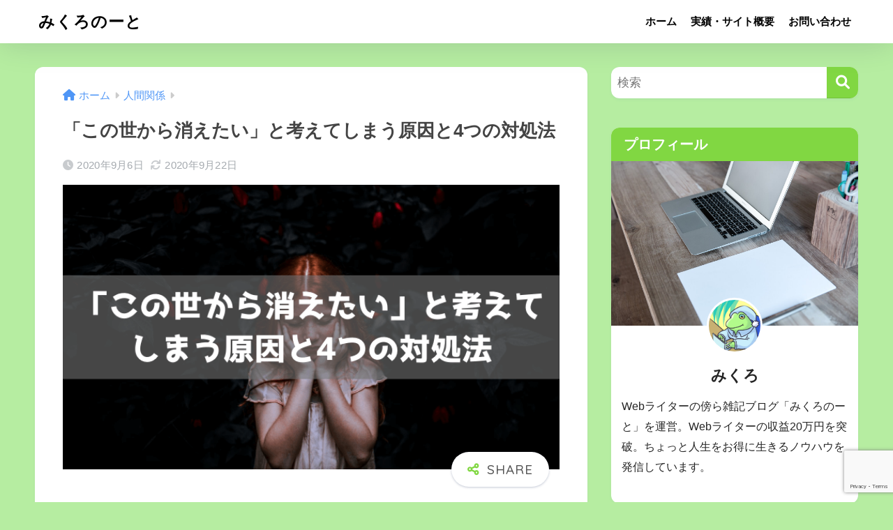

--- FILE ---
content_type: text/html; charset=utf-8
request_url: https://www.google.com/recaptcha/api2/anchor?ar=1&k=6LfOCpsUAAAAACYfH2cv7pN72TCVIfQe9HqUN__E&co=aHR0cHM6Ly96YXRzdWxpZmUuY29tOjQ0Mw..&hl=en&v=PoyoqOPhxBO7pBk68S4YbpHZ&size=invisible&anchor-ms=20000&execute-ms=30000&cb=mgxohy46daqx
body_size: 48615
content:
<!DOCTYPE HTML><html dir="ltr" lang="en"><head><meta http-equiv="Content-Type" content="text/html; charset=UTF-8">
<meta http-equiv="X-UA-Compatible" content="IE=edge">
<title>reCAPTCHA</title>
<style type="text/css">
/* cyrillic-ext */
@font-face {
  font-family: 'Roboto';
  font-style: normal;
  font-weight: 400;
  font-stretch: 100%;
  src: url(//fonts.gstatic.com/s/roboto/v48/KFO7CnqEu92Fr1ME7kSn66aGLdTylUAMa3GUBHMdazTgWw.woff2) format('woff2');
  unicode-range: U+0460-052F, U+1C80-1C8A, U+20B4, U+2DE0-2DFF, U+A640-A69F, U+FE2E-FE2F;
}
/* cyrillic */
@font-face {
  font-family: 'Roboto';
  font-style: normal;
  font-weight: 400;
  font-stretch: 100%;
  src: url(//fonts.gstatic.com/s/roboto/v48/KFO7CnqEu92Fr1ME7kSn66aGLdTylUAMa3iUBHMdazTgWw.woff2) format('woff2');
  unicode-range: U+0301, U+0400-045F, U+0490-0491, U+04B0-04B1, U+2116;
}
/* greek-ext */
@font-face {
  font-family: 'Roboto';
  font-style: normal;
  font-weight: 400;
  font-stretch: 100%;
  src: url(//fonts.gstatic.com/s/roboto/v48/KFO7CnqEu92Fr1ME7kSn66aGLdTylUAMa3CUBHMdazTgWw.woff2) format('woff2');
  unicode-range: U+1F00-1FFF;
}
/* greek */
@font-face {
  font-family: 'Roboto';
  font-style: normal;
  font-weight: 400;
  font-stretch: 100%;
  src: url(//fonts.gstatic.com/s/roboto/v48/KFO7CnqEu92Fr1ME7kSn66aGLdTylUAMa3-UBHMdazTgWw.woff2) format('woff2');
  unicode-range: U+0370-0377, U+037A-037F, U+0384-038A, U+038C, U+038E-03A1, U+03A3-03FF;
}
/* math */
@font-face {
  font-family: 'Roboto';
  font-style: normal;
  font-weight: 400;
  font-stretch: 100%;
  src: url(//fonts.gstatic.com/s/roboto/v48/KFO7CnqEu92Fr1ME7kSn66aGLdTylUAMawCUBHMdazTgWw.woff2) format('woff2');
  unicode-range: U+0302-0303, U+0305, U+0307-0308, U+0310, U+0312, U+0315, U+031A, U+0326-0327, U+032C, U+032F-0330, U+0332-0333, U+0338, U+033A, U+0346, U+034D, U+0391-03A1, U+03A3-03A9, U+03B1-03C9, U+03D1, U+03D5-03D6, U+03F0-03F1, U+03F4-03F5, U+2016-2017, U+2034-2038, U+203C, U+2040, U+2043, U+2047, U+2050, U+2057, U+205F, U+2070-2071, U+2074-208E, U+2090-209C, U+20D0-20DC, U+20E1, U+20E5-20EF, U+2100-2112, U+2114-2115, U+2117-2121, U+2123-214F, U+2190, U+2192, U+2194-21AE, U+21B0-21E5, U+21F1-21F2, U+21F4-2211, U+2213-2214, U+2216-22FF, U+2308-230B, U+2310, U+2319, U+231C-2321, U+2336-237A, U+237C, U+2395, U+239B-23B7, U+23D0, U+23DC-23E1, U+2474-2475, U+25AF, U+25B3, U+25B7, U+25BD, U+25C1, U+25CA, U+25CC, U+25FB, U+266D-266F, U+27C0-27FF, U+2900-2AFF, U+2B0E-2B11, U+2B30-2B4C, U+2BFE, U+3030, U+FF5B, U+FF5D, U+1D400-1D7FF, U+1EE00-1EEFF;
}
/* symbols */
@font-face {
  font-family: 'Roboto';
  font-style: normal;
  font-weight: 400;
  font-stretch: 100%;
  src: url(//fonts.gstatic.com/s/roboto/v48/KFO7CnqEu92Fr1ME7kSn66aGLdTylUAMaxKUBHMdazTgWw.woff2) format('woff2');
  unicode-range: U+0001-000C, U+000E-001F, U+007F-009F, U+20DD-20E0, U+20E2-20E4, U+2150-218F, U+2190, U+2192, U+2194-2199, U+21AF, U+21E6-21F0, U+21F3, U+2218-2219, U+2299, U+22C4-22C6, U+2300-243F, U+2440-244A, U+2460-24FF, U+25A0-27BF, U+2800-28FF, U+2921-2922, U+2981, U+29BF, U+29EB, U+2B00-2BFF, U+4DC0-4DFF, U+FFF9-FFFB, U+10140-1018E, U+10190-1019C, U+101A0, U+101D0-101FD, U+102E0-102FB, U+10E60-10E7E, U+1D2C0-1D2D3, U+1D2E0-1D37F, U+1F000-1F0FF, U+1F100-1F1AD, U+1F1E6-1F1FF, U+1F30D-1F30F, U+1F315, U+1F31C, U+1F31E, U+1F320-1F32C, U+1F336, U+1F378, U+1F37D, U+1F382, U+1F393-1F39F, U+1F3A7-1F3A8, U+1F3AC-1F3AF, U+1F3C2, U+1F3C4-1F3C6, U+1F3CA-1F3CE, U+1F3D4-1F3E0, U+1F3ED, U+1F3F1-1F3F3, U+1F3F5-1F3F7, U+1F408, U+1F415, U+1F41F, U+1F426, U+1F43F, U+1F441-1F442, U+1F444, U+1F446-1F449, U+1F44C-1F44E, U+1F453, U+1F46A, U+1F47D, U+1F4A3, U+1F4B0, U+1F4B3, U+1F4B9, U+1F4BB, U+1F4BF, U+1F4C8-1F4CB, U+1F4D6, U+1F4DA, U+1F4DF, U+1F4E3-1F4E6, U+1F4EA-1F4ED, U+1F4F7, U+1F4F9-1F4FB, U+1F4FD-1F4FE, U+1F503, U+1F507-1F50B, U+1F50D, U+1F512-1F513, U+1F53E-1F54A, U+1F54F-1F5FA, U+1F610, U+1F650-1F67F, U+1F687, U+1F68D, U+1F691, U+1F694, U+1F698, U+1F6AD, U+1F6B2, U+1F6B9-1F6BA, U+1F6BC, U+1F6C6-1F6CF, U+1F6D3-1F6D7, U+1F6E0-1F6EA, U+1F6F0-1F6F3, U+1F6F7-1F6FC, U+1F700-1F7FF, U+1F800-1F80B, U+1F810-1F847, U+1F850-1F859, U+1F860-1F887, U+1F890-1F8AD, U+1F8B0-1F8BB, U+1F8C0-1F8C1, U+1F900-1F90B, U+1F93B, U+1F946, U+1F984, U+1F996, U+1F9E9, U+1FA00-1FA6F, U+1FA70-1FA7C, U+1FA80-1FA89, U+1FA8F-1FAC6, U+1FACE-1FADC, U+1FADF-1FAE9, U+1FAF0-1FAF8, U+1FB00-1FBFF;
}
/* vietnamese */
@font-face {
  font-family: 'Roboto';
  font-style: normal;
  font-weight: 400;
  font-stretch: 100%;
  src: url(//fonts.gstatic.com/s/roboto/v48/KFO7CnqEu92Fr1ME7kSn66aGLdTylUAMa3OUBHMdazTgWw.woff2) format('woff2');
  unicode-range: U+0102-0103, U+0110-0111, U+0128-0129, U+0168-0169, U+01A0-01A1, U+01AF-01B0, U+0300-0301, U+0303-0304, U+0308-0309, U+0323, U+0329, U+1EA0-1EF9, U+20AB;
}
/* latin-ext */
@font-face {
  font-family: 'Roboto';
  font-style: normal;
  font-weight: 400;
  font-stretch: 100%;
  src: url(//fonts.gstatic.com/s/roboto/v48/KFO7CnqEu92Fr1ME7kSn66aGLdTylUAMa3KUBHMdazTgWw.woff2) format('woff2');
  unicode-range: U+0100-02BA, U+02BD-02C5, U+02C7-02CC, U+02CE-02D7, U+02DD-02FF, U+0304, U+0308, U+0329, U+1D00-1DBF, U+1E00-1E9F, U+1EF2-1EFF, U+2020, U+20A0-20AB, U+20AD-20C0, U+2113, U+2C60-2C7F, U+A720-A7FF;
}
/* latin */
@font-face {
  font-family: 'Roboto';
  font-style: normal;
  font-weight: 400;
  font-stretch: 100%;
  src: url(//fonts.gstatic.com/s/roboto/v48/KFO7CnqEu92Fr1ME7kSn66aGLdTylUAMa3yUBHMdazQ.woff2) format('woff2');
  unicode-range: U+0000-00FF, U+0131, U+0152-0153, U+02BB-02BC, U+02C6, U+02DA, U+02DC, U+0304, U+0308, U+0329, U+2000-206F, U+20AC, U+2122, U+2191, U+2193, U+2212, U+2215, U+FEFF, U+FFFD;
}
/* cyrillic-ext */
@font-face {
  font-family: 'Roboto';
  font-style: normal;
  font-weight: 500;
  font-stretch: 100%;
  src: url(//fonts.gstatic.com/s/roboto/v48/KFO7CnqEu92Fr1ME7kSn66aGLdTylUAMa3GUBHMdazTgWw.woff2) format('woff2');
  unicode-range: U+0460-052F, U+1C80-1C8A, U+20B4, U+2DE0-2DFF, U+A640-A69F, U+FE2E-FE2F;
}
/* cyrillic */
@font-face {
  font-family: 'Roboto';
  font-style: normal;
  font-weight: 500;
  font-stretch: 100%;
  src: url(//fonts.gstatic.com/s/roboto/v48/KFO7CnqEu92Fr1ME7kSn66aGLdTylUAMa3iUBHMdazTgWw.woff2) format('woff2');
  unicode-range: U+0301, U+0400-045F, U+0490-0491, U+04B0-04B1, U+2116;
}
/* greek-ext */
@font-face {
  font-family: 'Roboto';
  font-style: normal;
  font-weight: 500;
  font-stretch: 100%;
  src: url(//fonts.gstatic.com/s/roboto/v48/KFO7CnqEu92Fr1ME7kSn66aGLdTylUAMa3CUBHMdazTgWw.woff2) format('woff2');
  unicode-range: U+1F00-1FFF;
}
/* greek */
@font-face {
  font-family: 'Roboto';
  font-style: normal;
  font-weight: 500;
  font-stretch: 100%;
  src: url(//fonts.gstatic.com/s/roboto/v48/KFO7CnqEu92Fr1ME7kSn66aGLdTylUAMa3-UBHMdazTgWw.woff2) format('woff2');
  unicode-range: U+0370-0377, U+037A-037F, U+0384-038A, U+038C, U+038E-03A1, U+03A3-03FF;
}
/* math */
@font-face {
  font-family: 'Roboto';
  font-style: normal;
  font-weight: 500;
  font-stretch: 100%;
  src: url(//fonts.gstatic.com/s/roboto/v48/KFO7CnqEu92Fr1ME7kSn66aGLdTylUAMawCUBHMdazTgWw.woff2) format('woff2');
  unicode-range: U+0302-0303, U+0305, U+0307-0308, U+0310, U+0312, U+0315, U+031A, U+0326-0327, U+032C, U+032F-0330, U+0332-0333, U+0338, U+033A, U+0346, U+034D, U+0391-03A1, U+03A3-03A9, U+03B1-03C9, U+03D1, U+03D5-03D6, U+03F0-03F1, U+03F4-03F5, U+2016-2017, U+2034-2038, U+203C, U+2040, U+2043, U+2047, U+2050, U+2057, U+205F, U+2070-2071, U+2074-208E, U+2090-209C, U+20D0-20DC, U+20E1, U+20E5-20EF, U+2100-2112, U+2114-2115, U+2117-2121, U+2123-214F, U+2190, U+2192, U+2194-21AE, U+21B0-21E5, U+21F1-21F2, U+21F4-2211, U+2213-2214, U+2216-22FF, U+2308-230B, U+2310, U+2319, U+231C-2321, U+2336-237A, U+237C, U+2395, U+239B-23B7, U+23D0, U+23DC-23E1, U+2474-2475, U+25AF, U+25B3, U+25B7, U+25BD, U+25C1, U+25CA, U+25CC, U+25FB, U+266D-266F, U+27C0-27FF, U+2900-2AFF, U+2B0E-2B11, U+2B30-2B4C, U+2BFE, U+3030, U+FF5B, U+FF5D, U+1D400-1D7FF, U+1EE00-1EEFF;
}
/* symbols */
@font-face {
  font-family: 'Roboto';
  font-style: normal;
  font-weight: 500;
  font-stretch: 100%;
  src: url(//fonts.gstatic.com/s/roboto/v48/KFO7CnqEu92Fr1ME7kSn66aGLdTylUAMaxKUBHMdazTgWw.woff2) format('woff2');
  unicode-range: U+0001-000C, U+000E-001F, U+007F-009F, U+20DD-20E0, U+20E2-20E4, U+2150-218F, U+2190, U+2192, U+2194-2199, U+21AF, U+21E6-21F0, U+21F3, U+2218-2219, U+2299, U+22C4-22C6, U+2300-243F, U+2440-244A, U+2460-24FF, U+25A0-27BF, U+2800-28FF, U+2921-2922, U+2981, U+29BF, U+29EB, U+2B00-2BFF, U+4DC0-4DFF, U+FFF9-FFFB, U+10140-1018E, U+10190-1019C, U+101A0, U+101D0-101FD, U+102E0-102FB, U+10E60-10E7E, U+1D2C0-1D2D3, U+1D2E0-1D37F, U+1F000-1F0FF, U+1F100-1F1AD, U+1F1E6-1F1FF, U+1F30D-1F30F, U+1F315, U+1F31C, U+1F31E, U+1F320-1F32C, U+1F336, U+1F378, U+1F37D, U+1F382, U+1F393-1F39F, U+1F3A7-1F3A8, U+1F3AC-1F3AF, U+1F3C2, U+1F3C4-1F3C6, U+1F3CA-1F3CE, U+1F3D4-1F3E0, U+1F3ED, U+1F3F1-1F3F3, U+1F3F5-1F3F7, U+1F408, U+1F415, U+1F41F, U+1F426, U+1F43F, U+1F441-1F442, U+1F444, U+1F446-1F449, U+1F44C-1F44E, U+1F453, U+1F46A, U+1F47D, U+1F4A3, U+1F4B0, U+1F4B3, U+1F4B9, U+1F4BB, U+1F4BF, U+1F4C8-1F4CB, U+1F4D6, U+1F4DA, U+1F4DF, U+1F4E3-1F4E6, U+1F4EA-1F4ED, U+1F4F7, U+1F4F9-1F4FB, U+1F4FD-1F4FE, U+1F503, U+1F507-1F50B, U+1F50D, U+1F512-1F513, U+1F53E-1F54A, U+1F54F-1F5FA, U+1F610, U+1F650-1F67F, U+1F687, U+1F68D, U+1F691, U+1F694, U+1F698, U+1F6AD, U+1F6B2, U+1F6B9-1F6BA, U+1F6BC, U+1F6C6-1F6CF, U+1F6D3-1F6D7, U+1F6E0-1F6EA, U+1F6F0-1F6F3, U+1F6F7-1F6FC, U+1F700-1F7FF, U+1F800-1F80B, U+1F810-1F847, U+1F850-1F859, U+1F860-1F887, U+1F890-1F8AD, U+1F8B0-1F8BB, U+1F8C0-1F8C1, U+1F900-1F90B, U+1F93B, U+1F946, U+1F984, U+1F996, U+1F9E9, U+1FA00-1FA6F, U+1FA70-1FA7C, U+1FA80-1FA89, U+1FA8F-1FAC6, U+1FACE-1FADC, U+1FADF-1FAE9, U+1FAF0-1FAF8, U+1FB00-1FBFF;
}
/* vietnamese */
@font-face {
  font-family: 'Roboto';
  font-style: normal;
  font-weight: 500;
  font-stretch: 100%;
  src: url(//fonts.gstatic.com/s/roboto/v48/KFO7CnqEu92Fr1ME7kSn66aGLdTylUAMa3OUBHMdazTgWw.woff2) format('woff2');
  unicode-range: U+0102-0103, U+0110-0111, U+0128-0129, U+0168-0169, U+01A0-01A1, U+01AF-01B0, U+0300-0301, U+0303-0304, U+0308-0309, U+0323, U+0329, U+1EA0-1EF9, U+20AB;
}
/* latin-ext */
@font-face {
  font-family: 'Roboto';
  font-style: normal;
  font-weight: 500;
  font-stretch: 100%;
  src: url(//fonts.gstatic.com/s/roboto/v48/KFO7CnqEu92Fr1ME7kSn66aGLdTylUAMa3KUBHMdazTgWw.woff2) format('woff2');
  unicode-range: U+0100-02BA, U+02BD-02C5, U+02C7-02CC, U+02CE-02D7, U+02DD-02FF, U+0304, U+0308, U+0329, U+1D00-1DBF, U+1E00-1E9F, U+1EF2-1EFF, U+2020, U+20A0-20AB, U+20AD-20C0, U+2113, U+2C60-2C7F, U+A720-A7FF;
}
/* latin */
@font-face {
  font-family: 'Roboto';
  font-style: normal;
  font-weight: 500;
  font-stretch: 100%;
  src: url(//fonts.gstatic.com/s/roboto/v48/KFO7CnqEu92Fr1ME7kSn66aGLdTylUAMa3yUBHMdazQ.woff2) format('woff2');
  unicode-range: U+0000-00FF, U+0131, U+0152-0153, U+02BB-02BC, U+02C6, U+02DA, U+02DC, U+0304, U+0308, U+0329, U+2000-206F, U+20AC, U+2122, U+2191, U+2193, U+2212, U+2215, U+FEFF, U+FFFD;
}
/* cyrillic-ext */
@font-face {
  font-family: 'Roboto';
  font-style: normal;
  font-weight: 900;
  font-stretch: 100%;
  src: url(//fonts.gstatic.com/s/roboto/v48/KFO7CnqEu92Fr1ME7kSn66aGLdTylUAMa3GUBHMdazTgWw.woff2) format('woff2');
  unicode-range: U+0460-052F, U+1C80-1C8A, U+20B4, U+2DE0-2DFF, U+A640-A69F, U+FE2E-FE2F;
}
/* cyrillic */
@font-face {
  font-family: 'Roboto';
  font-style: normal;
  font-weight: 900;
  font-stretch: 100%;
  src: url(//fonts.gstatic.com/s/roboto/v48/KFO7CnqEu92Fr1ME7kSn66aGLdTylUAMa3iUBHMdazTgWw.woff2) format('woff2');
  unicode-range: U+0301, U+0400-045F, U+0490-0491, U+04B0-04B1, U+2116;
}
/* greek-ext */
@font-face {
  font-family: 'Roboto';
  font-style: normal;
  font-weight: 900;
  font-stretch: 100%;
  src: url(//fonts.gstatic.com/s/roboto/v48/KFO7CnqEu92Fr1ME7kSn66aGLdTylUAMa3CUBHMdazTgWw.woff2) format('woff2');
  unicode-range: U+1F00-1FFF;
}
/* greek */
@font-face {
  font-family: 'Roboto';
  font-style: normal;
  font-weight: 900;
  font-stretch: 100%;
  src: url(//fonts.gstatic.com/s/roboto/v48/KFO7CnqEu92Fr1ME7kSn66aGLdTylUAMa3-UBHMdazTgWw.woff2) format('woff2');
  unicode-range: U+0370-0377, U+037A-037F, U+0384-038A, U+038C, U+038E-03A1, U+03A3-03FF;
}
/* math */
@font-face {
  font-family: 'Roboto';
  font-style: normal;
  font-weight: 900;
  font-stretch: 100%;
  src: url(//fonts.gstatic.com/s/roboto/v48/KFO7CnqEu92Fr1ME7kSn66aGLdTylUAMawCUBHMdazTgWw.woff2) format('woff2');
  unicode-range: U+0302-0303, U+0305, U+0307-0308, U+0310, U+0312, U+0315, U+031A, U+0326-0327, U+032C, U+032F-0330, U+0332-0333, U+0338, U+033A, U+0346, U+034D, U+0391-03A1, U+03A3-03A9, U+03B1-03C9, U+03D1, U+03D5-03D6, U+03F0-03F1, U+03F4-03F5, U+2016-2017, U+2034-2038, U+203C, U+2040, U+2043, U+2047, U+2050, U+2057, U+205F, U+2070-2071, U+2074-208E, U+2090-209C, U+20D0-20DC, U+20E1, U+20E5-20EF, U+2100-2112, U+2114-2115, U+2117-2121, U+2123-214F, U+2190, U+2192, U+2194-21AE, U+21B0-21E5, U+21F1-21F2, U+21F4-2211, U+2213-2214, U+2216-22FF, U+2308-230B, U+2310, U+2319, U+231C-2321, U+2336-237A, U+237C, U+2395, U+239B-23B7, U+23D0, U+23DC-23E1, U+2474-2475, U+25AF, U+25B3, U+25B7, U+25BD, U+25C1, U+25CA, U+25CC, U+25FB, U+266D-266F, U+27C0-27FF, U+2900-2AFF, U+2B0E-2B11, U+2B30-2B4C, U+2BFE, U+3030, U+FF5B, U+FF5D, U+1D400-1D7FF, U+1EE00-1EEFF;
}
/* symbols */
@font-face {
  font-family: 'Roboto';
  font-style: normal;
  font-weight: 900;
  font-stretch: 100%;
  src: url(//fonts.gstatic.com/s/roboto/v48/KFO7CnqEu92Fr1ME7kSn66aGLdTylUAMaxKUBHMdazTgWw.woff2) format('woff2');
  unicode-range: U+0001-000C, U+000E-001F, U+007F-009F, U+20DD-20E0, U+20E2-20E4, U+2150-218F, U+2190, U+2192, U+2194-2199, U+21AF, U+21E6-21F0, U+21F3, U+2218-2219, U+2299, U+22C4-22C6, U+2300-243F, U+2440-244A, U+2460-24FF, U+25A0-27BF, U+2800-28FF, U+2921-2922, U+2981, U+29BF, U+29EB, U+2B00-2BFF, U+4DC0-4DFF, U+FFF9-FFFB, U+10140-1018E, U+10190-1019C, U+101A0, U+101D0-101FD, U+102E0-102FB, U+10E60-10E7E, U+1D2C0-1D2D3, U+1D2E0-1D37F, U+1F000-1F0FF, U+1F100-1F1AD, U+1F1E6-1F1FF, U+1F30D-1F30F, U+1F315, U+1F31C, U+1F31E, U+1F320-1F32C, U+1F336, U+1F378, U+1F37D, U+1F382, U+1F393-1F39F, U+1F3A7-1F3A8, U+1F3AC-1F3AF, U+1F3C2, U+1F3C4-1F3C6, U+1F3CA-1F3CE, U+1F3D4-1F3E0, U+1F3ED, U+1F3F1-1F3F3, U+1F3F5-1F3F7, U+1F408, U+1F415, U+1F41F, U+1F426, U+1F43F, U+1F441-1F442, U+1F444, U+1F446-1F449, U+1F44C-1F44E, U+1F453, U+1F46A, U+1F47D, U+1F4A3, U+1F4B0, U+1F4B3, U+1F4B9, U+1F4BB, U+1F4BF, U+1F4C8-1F4CB, U+1F4D6, U+1F4DA, U+1F4DF, U+1F4E3-1F4E6, U+1F4EA-1F4ED, U+1F4F7, U+1F4F9-1F4FB, U+1F4FD-1F4FE, U+1F503, U+1F507-1F50B, U+1F50D, U+1F512-1F513, U+1F53E-1F54A, U+1F54F-1F5FA, U+1F610, U+1F650-1F67F, U+1F687, U+1F68D, U+1F691, U+1F694, U+1F698, U+1F6AD, U+1F6B2, U+1F6B9-1F6BA, U+1F6BC, U+1F6C6-1F6CF, U+1F6D3-1F6D7, U+1F6E0-1F6EA, U+1F6F0-1F6F3, U+1F6F7-1F6FC, U+1F700-1F7FF, U+1F800-1F80B, U+1F810-1F847, U+1F850-1F859, U+1F860-1F887, U+1F890-1F8AD, U+1F8B0-1F8BB, U+1F8C0-1F8C1, U+1F900-1F90B, U+1F93B, U+1F946, U+1F984, U+1F996, U+1F9E9, U+1FA00-1FA6F, U+1FA70-1FA7C, U+1FA80-1FA89, U+1FA8F-1FAC6, U+1FACE-1FADC, U+1FADF-1FAE9, U+1FAF0-1FAF8, U+1FB00-1FBFF;
}
/* vietnamese */
@font-face {
  font-family: 'Roboto';
  font-style: normal;
  font-weight: 900;
  font-stretch: 100%;
  src: url(//fonts.gstatic.com/s/roboto/v48/KFO7CnqEu92Fr1ME7kSn66aGLdTylUAMa3OUBHMdazTgWw.woff2) format('woff2');
  unicode-range: U+0102-0103, U+0110-0111, U+0128-0129, U+0168-0169, U+01A0-01A1, U+01AF-01B0, U+0300-0301, U+0303-0304, U+0308-0309, U+0323, U+0329, U+1EA0-1EF9, U+20AB;
}
/* latin-ext */
@font-face {
  font-family: 'Roboto';
  font-style: normal;
  font-weight: 900;
  font-stretch: 100%;
  src: url(//fonts.gstatic.com/s/roboto/v48/KFO7CnqEu92Fr1ME7kSn66aGLdTylUAMa3KUBHMdazTgWw.woff2) format('woff2');
  unicode-range: U+0100-02BA, U+02BD-02C5, U+02C7-02CC, U+02CE-02D7, U+02DD-02FF, U+0304, U+0308, U+0329, U+1D00-1DBF, U+1E00-1E9F, U+1EF2-1EFF, U+2020, U+20A0-20AB, U+20AD-20C0, U+2113, U+2C60-2C7F, U+A720-A7FF;
}
/* latin */
@font-face {
  font-family: 'Roboto';
  font-style: normal;
  font-weight: 900;
  font-stretch: 100%;
  src: url(//fonts.gstatic.com/s/roboto/v48/KFO7CnqEu92Fr1ME7kSn66aGLdTylUAMa3yUBHMdazQ.woff2) format('woff2');
  unicode-range: U+0000-00FF, U+0131, U+0152-0153, U+02BB-02BC, U+02C6, U+02DA, U+02DC, U+0304, U+0308, U+0329, U+2000-206F, U+20AC, U+2122, U+2191, U+2193, U+2212, U+2215, U+FEFF, U+FFFD;
}

</style>
<link rel="stylesheet" type="text/css" href="https://www.gstatic.com/recaptcha/releases/PoyoqOPhxBO7pBk68S4YbpHZ/styles__ltr.css">
<script nonce="w9HTFetUata9S69hMq7AaA" type="text/javascript">window['__recaptcha_api'] = 'https://www.google.com/recaptcha/api2/';</script>
<script type="text/javascript" src="https://www.gstatic.com/recaptcha/releases/PoyoqOPhxBO7pBk68S4YbpHZ/recaptcha__en.js" nonce="w9HTFetUata9S69hMq7AaA">
      
    </script></head>
<body><div id="rc-anchor-alert" class="rc-anchor-alert"></div>
<input type="hidden" id="recaptcha-token" value="[base64]">
<script type="text/javascript" nonce="w9HTFetUata9S69hMq7AaA">
      recaptcha.anchor.Main.init("[\x22ainput\x22,[\x22bgdata\x22,\x22\x22,\[base64]/[base64]/UltIKytdPWE6KGE8MjA0OD9SW0grK109YT4+NnwxOTI6KChhJjY0NTEyKT09NTUyOTYmJnErMTxoLmxlbmd0aCYmKGguY2hhckNvZGVBdChxKzEpJjY0NTEyKT09NTYzMjA/[base64]/MjU1OlI/[base64]/[base64]/[base64]/[base64]/[base64]/[base64]/[base64]/[base64]/[base64]/[base64]\x22,\[base64]\\u003d\x22,\x22GMO9ISc5wp01w71RwpnCuRnDliTCrsOJVkxQZ8OAYw/DoE4NOF0TwqvDtsOiFC16WcKse8Kgw5ICw5LDoMOWw5lcICUpG0p/[base64]/[base64]/CocK2woB3V8OYwpTColXDvzPCosOgw6XDkVXDg2w8ImwKw6E4BcOyKsKMw7lNw6gSwrfDisOUw5o9w7HDnGYvw6obf8KuPzvDqiREw6hlwrprRyjDphQ2wpMrcMOAwroXCsORwpo1w6FbVsKSQX4/J8KBFMKuelggw51FeXXDkMO7FcK/w5/CrhzDsm/Cj8Oaw5rDukxwZsOAw6fCtMODScOKwrNzwrDDnMOJSsKyfMOPw6LDnsOZJkIiwrY4K8KvG8Ouw7nDp8KtCjZOcMKUYcO5w7cWwrrDhMOGOsKsScKiGGXDmsKPwqxaVcK/IzRcOcOYw6lewpEWecOTP8OKwoh/wr4Gw5TDn8OgRSbDqcOowqkfDirDgMOyN8OSdV/Ci3PCssO3U3AjDMKpHMKCDAcqYsObBcOMS8K4GsOgFQY7Blshf8O9HwggXibDs0B7w5lUWj1fTcOQeX3Cs29nw6B7w7ZlaHpKw5DCgMKga25owplZw79xw4LDhAPDvVvDksKoZgrCll/[base64]/Dl8OdesOKJcOLDjTDgsOrw4bCh8OUGVHDkABOw6UCw6vDusKow41Ow7YQw5DCnsK3wokdw5IXw7wbw4DCrsKuwq7Drh/CpsOoJxjDjkPCgzrDvy/CvcKRIMOSKcO6w7zCqsKySj3ClcOMwqEWb2fCrsOXXcKrCsOaQcOTMXjCuz7DgzHDrQM5DFMwYVYuw4A0w5nCpAjDnsOzel0DExrDtMKZw5QPw599YSfCi8OTw4bDksO5wrfCsxzDlMOlw5s5wpbDjcKAw5tCFwzDv8KMQsK2BMO4b8KlNsKEWMKrSilnOCLCgE/Ct8OuT33Dv8Krw5zCt8OAw7TClTbCnB0yw4nCskYNdQ/Do1QRwrDCoWLDiURaIAnDiyRNMcK5wqEfBEzDp8OQBMOywpbCrcO+w6zClcKewqNEwpwFwpnCr3lyF1k1eMKbwpRCw7dKwqswwr7DqMKBOcKyJMOVDGpsUkJAwpRdb8KDEMOeXsO/w74sw4cUw6jDrzdZdcKjw7LDjsOrw50cw6rCuwnDqsOjWcOlXnk5bWTCpsOnwobDuMKmwonDsT7DhX5Ow4oIAsOjwoTDrC/CucKzd8KJQGPDu8Occk5Fwr/DscKpbEzChRpgwq3DiHQtLW9YR057wopVdTNKw5nDjgkKVzvDmEjChsKvwrsow5bDssOrP8OywoAJw6fCjR5swpHDrkXCiBJrwp47w7tfeMO7YMOQR8OOwrA5w5zDu2glwrjDuQVCw6Aww4t+J8Oew5kePsKbJMOgwp5ZG8KHIW/CiDLCjMKcw7c8A8OlwqfDoH/DosK9VsOwJcKawokrCw5jwpJEwovCgMOowqddw6xZFmcuNDrClMKDVMKFw53Ck8K9w5dHwoUiLsKtNVLCkMKZw63ChcOuwqA/NMK0ZBvCu8KBwqLDjXdUPsKYAQrDolTCqsOaHkkGw4loHcO9wr/Cll1eK0hHwrjCvCnDrcKlw7vCtx3Cn8OvFxnDgVINw5hew5nCvkjDhcO9wozCqsKDQHoLNcOEa3Udw6zDu8OPdAsRw44vwqLCrcOQbXAlJcOjwp85CMKqEgc1w6zDpcOLwrptZ8OeT8K0wooMw5sYTsOyw6Exw6/CpcOQMWDCi8KOw5VJwp9nw6TCgMKwBkBtJcO/O8KrDUnDrS/[base64]/OjnDuihlDcOfMi82AMKYJ8KeRjnCiS7DocOmbW1zw5xcwrs5GcKBw6nCtcKjFn7Cl8KKw5wDw64wwrZ2QkrDscO3wrkSw6fDqSXCgmfCvsOzDsKLTyZRATJTw4/[base64]/[base64]/FMK3w45icEwUVnvDqsKUM8K0wpzChlnDgsKMwq7CncK4w6zDiy4UDT7CnA7CnX0eWjt8wqxpeMOMChN2w67CuzHDjHTChMK1LMKuwroyfcOmwpLCmEjDpSs4w5rCjMKTU20Dwr7ChmVKJMKsNlbCnMOJLcOSwpsewqgLwoU7w7bDpjrCs8KXw4UOw6vCpcK/w6J/fW3CuCXCksOHw58Uw5rCpX/CgsKBwo7CogBtZMKLwq1Xw59Jw5UuRAfDmHJ2fQvCkcOZwrjChEZGwrsxw6kqwrDDoMOIesKOGUvDnMO0w5LDsMOwOsOcVAPDlHR3ZsKnHS5Fw4LDs2/DnsOfwpxCEBouw6Ygw4DCv8KHwrbDqcKvw5YnfcOHw4sew5TDmcOeS8O7wo1eGgnCih7CgsO2wpLDpi4XwoFMVsOWwojCkMKpW8OJw595w5LDsgUoA3MyDmppAHLCkMOtwphTfkPDpsOrEALCkW9Xwp/[base64]/wpzDhsOfIlnDh8KdwqfChMKueRN5w5BnHSV6Ii3DnCcwXlF2w7HDmmYyK3lOYcKGwrjDvcKmw7vDlXJ9SzvCksK4ecKQH8KXwo3Cuw8Yw6NAJXbDq2UUwo/CrQsew6PDsyDCksOtScK5w70Tw5pXwoocwpFcw4NHw6bCgQYfD8OGVcOvGwTCh2rClwosWichw5s/w5RIw7h2w6A1wpLCqMKdYsKRwovCmyl6w6MawpbCtiMPwohmw6vDrsO/Oz3Dgi5pFsKAwqtrw45Pwr7CrmXCosKxw4EQRVlfwqBww6cnwp9xK3oLw4bDoMOFSMKTw7nCsn0fw6MKXzRyw7HCk8Kew419w7zDgTosw43DkSBSZMOjd8O8w7nCvG5uwqzDhHE/LlnCuBEGw50Hw4bCuggnwpRjKwPCv8KVwoXCtFjDp8OtwpYAacKTb8KfaT45wqbDjCvCp8KffSFESjc0aATCowYCYXgJw4cVbwQMR8KCwrsvwq/CmMKPw4fDlsOYXn9uwobDgcOvF2tgw7HDv15KUcKkCidGZxPCqsOmw5PDjcKCbMKsBh4pwr5iDynCqMOjBzjCvMOZQ8K3U1LDjcK2AyVcCsORTDXCusOWTMOMwq7ChiwNwqfCqEV4I8OvI8K+WFklw6/[base64]/[base64]/woTDisOHw7QrVlbDvsK8WQNJXHlPwpBuGnXCo8OqbsKeB3lRwo1+wrkyCsKZbcO3w5XDisKOw4/[base64]/EFZ9woDCpMOmwrfDvcOHwqA3ecKhw6/DncKVXsO1EcOIUSN9I8Kfw4DCrwYdw6XDu1kvw6hyw43Doz94bsKGWMKPT8OWVMO0w5gEOsOdWXLDgsOUZcOgwopDLx7DjcKewrzCvxTDqytXfzFrREIiwpTCvEvDnU/CqcOmDTPCsw/DsVTDmxXDlsKMw6Ivwp4XKmUnwqjCgWEdw4XDrMO5woHDm1oJw4fDt2oMfVZIwr1XRsKxwpHDtFPDmB7DssO5w7MmwqJfXMOrw43ClCRww4B6Ph82wrhYADQlFEopwrQ1SsKaLsOcJCsLWsOzXjHCtknCiSzDjsK6wp3Cr8K+wr1/wpo2X8OMUcOuOBwqwpQCw7oRdzLDq8OlNnpEwpzDlTjCiw/CiRLCtEnCocOcw45gwrNbw79uahHCrUfDnTvDnMOrcmE3ZsOoeUliUQXDlXQ2NQDCiWUFIcO/[base64]/DiXLDqcKfw6BpAcOuKh/DnkJaw4YYUMOZbi1nR8KIwrF/[base64]/DsgY8SsOgCMOlwoUNOmNqwrMKB8KrI8K2a1gQJSvDksKMwqTCi8K/[base64]/DlA9awqZBwrfDiwjCmEbCh3vCssKfwoBRIsKuQMKzw7lowpvDoQvDisKrw5rDr8OXPsKVWsKZFRsfwofCnzbCrhDDh1xRw49zw6bCkMOpw5N6FsOTdcOJw6XDhsKKcMKwwrbCrATCqVPCi2PChGhVw75Zd8Kkw5hJYXciwpzDgnhxADbDmQ/DscOfZ2gtw4rCvyXDm2okw49bwqnCssORwqNAXcK1JcKTcMO7w7wLwoTCrhsMBsO9GcK4worDgMO1wrzDiMKObsK2w7rCgsORw63ChcK0w6JDwqhwVnoAPMK0w4XDpMOzHmxcOXQjw68hMBDCt8OVHMObw4/ChsOxw5fDmcOgHsOBXwDDpsKJNcOHWX/DqcKcwp5bwrbDnMOUw43Cnx7CkHrCj8KURjnDsH/DkktrwpfClMOTw44Ow6zCuMKTH8KewonCtcKOw6xHMMKAwp7DnjzDoBvDgiPDsEDDnMOvDsOEwrfCmcOBw77DosO5w7rCtlnCr8O3MMKJcxbCisOYF8Kpw6A/LER/IsO4ZsKEfDoHeR3Dr8KZwpLChsO7woYuw7FcOyjDuk/DnFHCqcKiwq3DtWg8w7pDWwc1w5XCqBPDviBIKV3DnT1cw7HDsATClsK4woHDsBfCpMOsw6tKw4Irw6dnwozCjsOsw7jDumBiPBtddDUqwpLDu8O9wovCqsKow7LDlV3Clzo3cF8pNMKTF0XDrgQmw4DChsKsAMOHwoZ+H8KcwqfCq8K0w5Qkw5/DvsObw6HDqcOgeMKKYmvChsKqw5TCoQfCsWvCqcK1woDDqx9Iwqc3w5VEwr7DlsOCegVfSwLDp8K7azXCncK2woTDp2MowqfDqFLDk8O6w6zCuUrCiBsdLnsywqnDh0/DvGVoE8OxwrcpBRzCpBQHasKRw57Dn2F6wqnCi8O4UzPCuGrDosKoTMO3YmLDocOAOylEZEIANkBRwpbCoi7CvzN7w5bCqzbDhWRsAMKQwojCi0DDu1AIw53Du8OyBALCuMO+IsOgIFI6cWnDgQ9ZwronwrTDgA/DkxAywrPDmMKpeMOEEcKYw6jDnMKXw7h2CcOFKcO0EkjCkVvDtVsLVwDCjMKhw549bXtiwrrDl3EpXyHCmkw/[base64]/wrYkwobDh0thwqNzFgUAB8KvJ1PCq8OGwqDDpFLDnh80BEwIJcOHf8O2wqHDrhdYbW3CtcOlEsOkAEFxDTNzw7fCsxANCFQIw6vDgcO5w7IKwojDvmAeawshw6zDug06w6bDscOSw7Qmw7UzdX/DtcOtS8OVwrgROsKKwppQQQ3Cv8KJcMOjW8OrVTzCtVbCrTLDhE7Co8KsJMK5LsOPCnzDlzLCuwLDqcOzw4jCi8OGwrpEd8O4w7FdaSzDr0zCgFzCjUnCtlU6agXDlMOMw4jCvsKcwpzCmWtrSGjDk2R8UMKdw4XCrMKjw5/CuQnDig8sV0kOEHJkRHLDgEDDisKqwp3CjcK+PsOUwrjDk8KBe3vCjnfDiHLCj8KIJcOdw5bDicK2w7TDrsKRGyBRwooSwpnDgn1/w6TCiMOFw61lw7hgwrDDucKFJijCrFTDo8OiwqkQw4MuacK5w7fCmWLDicO6w5vCgsOjXjHDoMO2wqTDjCfDtMKpUHbChkgqw6XCn8OnwrERJ8O9w6vCrWZ8w79jw43CoMOEbMKZBzzCisOadD7CrnE7woXCrgY3wp1yw6MpSnHCgEoXw5Vewoc/woVhwrtwwpJoLx3CigjCtMKSw57CpcKvw6kpw6R/wolgwpjCk8OHIi4xw689wqQ3wpXCjxTDmMOnecKZD1fChFRFbMONVH57S8KLwqbDnR3CgCgrw7hNwoPDlcKzwo8KU8KBw71Yw5pyCUMhw6dpEnw6w5LDiiXChsOCKsKdQMO3K3NobC9NwpTDlMOPwrRiQcOUwo0/[base64]/dMKpK1MGG8KnwpLDlBjCmA15w5DCrX/CgcKhw7jDnDTCqsOowrTDrcOyRMOVCiDCisOPK8KuDR0Wf1NKLSDClzIew6HCnU/[base64]/[base64]/DVjDkBBTwonCjcKsEUTCg0woOsOFOcKAwq0/[base64]/DgijDnsK+woFtwqMww5ZvwoFiwqwsfC7ChjNbXWMJLcOLRXrDjcOaJErCpzA0OHV3wp4Gwo7Cp3UHwrMSKT3Cr3R0w6XDhXRVw6rDmRDDtysdO8Oqw6HDoSdvwrrDry9yw5deC8KaSsKnM8K/BcKEDsKCJX90wqdXw6LDkSk5FBg0wrTCqcK0ABdTwr/DjzUew7MZwobCkGnCkyPCqwrDpcOsRMKpw596wpM0w5Q4PcOowoXCqlQeSsO6dkLDo0nDgsOwX0DDryVrG0BxYcKkNFEvw5AywrLDhlhSw7nDmcKnw5zCiAtjEMOiwrzDucOSwrt/wp8fA2g6MDvDsTfDqjbDmH3CtcOGHMKjwojDqD/CtmIjw5w0G8KrFlPCsMKyw5HCkMKPC8KgWhxpwoF/woQ/wr1owpkHfsKDCRhjNS9LdcOQFwTCocKTw6tjwpjDtw85w4UowqdRw4d0TnBvB10RDcO2einCumvCuMKdS3YqwrTCjcO6w5cQw6/DuWc+ZRUcw5rCl8KYNMO6FcKnw6trZ0jCux/[base64]/CsjrDkcORG8KDJMKowpXCicO2Pz1KwqrClMOdMQhvw7nDqsK1wo3CscOKScK6aR5uw40zwoUDwpbDocO9wooiB1bCnsORw7gnSXASwod8dsK4agfDmQEEfkBOw4NQXsOTGsKZw4cIw7tjVcKMTDE0wrkjwo/Cj8KASDIiwpHCtsKRw7nDoMO6AQDDjyAww47DsCUrT8OGOQ4yV0PDgizCij5mw5UWD1howq0tS8OLc2Fkw4XDnnTDuMK/[base64]/ClwV7PcK3dkzCvy/[base64]/CvMKcb8OidTZkwrHCpmLCmBYaBcOKw4p7GcOKan5Owrs+RsO0YsKZc8OhIWx+wpEKworDu8OhworDpsOqwq1KwqfDp8KNT8O7P8OKe1HCpzrCk3vChSt+wrTDsMKNwpIrwrTCtMKhNcO+wqwhw5XCjcO5w5DDncKEwobDgXXCkS/DvUJed8OBFMKFKQMKw5MPwqRtw7HCusODGErCqWQ+FcKVRjzDihArMsOHwp/Ci8K+wrXCusOmIGXDj8KEw4k4w67DkGPDiDZzwp/DnWt+wofCqMOmRsK9w5DDiMK6IQo6wo3CrFI9EMO4wrQNesOow7gyfyBSCsOLd8KyamfCoTMqwp9Nw4HCpMKnwqRRRMOmw6nCi8OAwprDt0DDp3xSw4zDjsK6wobDhcOWF8OjwoIlClhOfcKDw5rCjyEbFEzCoMO0aV1rwonDnTtuwqtiScKTF8KnPsObCzw/M8Orw6jDplw1wqITKcO9wp0dag/CsMOTwq7ClMOvUMOtT1TDggh1wpw6w419OhHChcOxIsOHw58xU8Opb2jCqMO8wq7Dkz4qw7goacKWwqh0NMKwazZ0w6E9w4LCqcOXwoFAw54xw5MFWl/ClMKvwrnClcOfwrsnAMOAw7bDgXM/[base64]/wqXDoSHDqHwVdsOew6Mgw4nDvUNfPTDDmMKIw7ZGFsKyw5fCosKeaMO4w6c1ez/DrlDDuTAxw4zChnsXV8KhAiPDh0VVw5JDWMKFYcKCG8KHfm4iw6trwoZLwrZ5w5xNw4LCkD0BWisZIMKPwq19a8Kkw4PDgMOiO8Oew73Dh1UZMMOGM8OmSiXCo3lYwpJ8wqnCtEp8ES9Iw4LDpGcMwqooFsOZAcK5KD4wbCV0wqPDunVhwo/DpkLCk3TDk8KQf0/Dnk90FcOiw69Qw7RZJcOJKkwaasOmdcKaw4B/[base64]/QcKDeWUbBcKWw6xzwo1db0HDjgFsw6d7w5XCosKQw7FVDsOOwr7CusOHKW/Ct8Kyw44Pw4R9w4wFY8KTw7JqwoFUCh7DhzHCtcKXwqcOw44+w6PCsMKgIcKnYAXDvMOsLsO1PEfCtcKmDRXDhVVBeCvDuAPCuXoAXsO5EMK2wrjDicKfScKowrgfwq8GCE0SwpEXw7LCk8OHRcOYw70WwqlqPMKzw7/CrcOAwrkANcKnw6Fewr3Cn0TDrMOZw6DCncKHw6R3KMKkd8KZwq3DlDXCoMKowrMQIxACUULCtMK9YGsFF8ObfEfClMOXwr7DmQUlw5XDhxzCvlrClBVlIMKNwo/Clll3wpfCp3ZFwpDCkm/[base64]/DmsK3dcO7w5g5csO7bsOrw5xdw6h+wqvCkMKOfAbDjz7DlTAnwqvCsnvCm8OkZ8OowpcNSsKYHjRpw7w5VsOiOhw2QhZFwpLCvcKGw4/DkzoOWcKGwo5nO0zDlTQIX8KFXsKwwolmwplvw7NOwp7DncKRBsOZZ8K4woPDuVvCi2Imw6LCjsKQLcO6SMORdcOtbsOgCsKWVMKHJC5cBsK5JwI1Il4ywpxFNsOaworCusOiwp7ClW/DlDTDlcKzQcKfa0NpwodlTBlcOsKiw54jHMOkw5/Ck8OjM1gvBsOOwrbCv2kvwoTChlnCjy07w7dfFyQrw5jDu3BxX2PCsTRiw63CpXfDnFAlw4lCN8O8w4bDoxrDrcKQw7MwwrXDrmpRwolFd8KpZMONYMKtXn/DpgBHTXIrBMOULHc6w6nCvFLDgcK3w77Ct8KCEjkNw5cCw4NBflohw7zDnQ7CgMKCHnDCrhnCo0TDgcKdMwcnRCsGwq/[base64]/Dh8K7w7fDncKaw6RyCsOaw4wGDcOgFkYUwoTDoTYMf1sjGmHDh0TDpCNpcD/Cs8O7w7hzKsK2KBgXw45yf8OBwqFiw77CgQkAZ8OZwrNgdcKVwqhYXW9XwptJwppFw6vDpcKEw4jCiGp2w6xcw4zDniBoEMONwoIsb8K9FlvCoRHDoF1LW8KvXDjCsV1oAcKVPMKAw5/[base64]/[base64]/ChBHCjcOrQ1tvTTsqw5LCt8O3w4TCp8Kjw4gpUyR4cW8LwoLDkW3DiUvCusOQw6nDgcKNYUzDhC/CtsKWw4rDl8Kgwro/[base64]/[base64]/DmEXDuCzCn8OHwqfDkMKUH8OsLFNPwojDpwItPsKaw4bClwgEMlrCsiRuwqFWJsKFGz7DvcOTC8KZQzl5SScdPsOmJwnCksOQw4stDmIawpvCpWZowpPDhsO1Yh06YQZQw6dgwobCssOEwo3CqCPDqsOeKsOVwpPCmw/DuFzDjidtQMO7SizDrcK8TcOawpRzwpTCiyLCmcKPw4diw7ROwovCrUBCacKSHFMkwpR2w7sGwqHCkh43MMKbwrlCw67DvMOTw5nDig8lMijDt8K6wpx/w6fDlBQ6aMOmJMOew51Fw5NbPBLDp8K6wrDDrQhtw6fCsHouw5PDrUUEwpzDp0AKwqx1CGjCkx7DjcKcwpbCjsKXwqpPw6/[base64]/Dq8O2wrUBCwUKw5AGPEXCpsO8w6DDoVvDs8OgfcOGE8Kbwow+UsOrUgEweEkrdGvDgk7DvMKheMKBw4nCrsK7XSXCpMKneSXDm8K+DgkCLMK3TMO/wo7CvwbDncK3wqPDl8OEwo7DsVtQJBsCwo4kPhDCg8KGw7AZw6IIw7c6wp/Dg8KrNCEJw70ow4zDsjnDj8OcLcOhD8O7wq7DnMOZRnYAwqcCbHElPMKpw5rChAnDlsOKwr4gTMKJVxw+w5DDo1/DpRPCnmTCksKjwodUU8OowojDrMKoZcKgwoxrw43CikzDlsOla8K2wrM2wrldV0s+wofCkMO+YGJPwqRLw47CpmZtw7M4ChEaw6g6w5vCl8KBG0ocWwjDksOEwrxPfcKvworDpMO/G8KkJcO5BMKsJ2rChMK1wo/[base64]/Akg3QsOnw6gAwpfDkMOXwrXDlX3DtMOCTQoaXcODCDlLQisZVgbCrw8/[base64]/CuHlOamrCoDMUworCmnZhfcKOEcKNQkPDom7ComQSW8OZHsOUwp3CgW0uw5nCsMKhw55xJQvDomByLj/DmAgawqnDv3zDnEXCsjYJwrAqwqjCtkBROFJUd8KzJUMJa8OqwrAcwqIzw6suwptBRE7DhRFYFcOFNsKhw7rCrMOGw67CmmUYZcOWw5AofsORKVodcFQkwqkOwo1Ywp/Dm8KpMsKHw6XChsOfcR4XPw7Dp8O/wpkFw7d5w6PDrDbCgMOLwq1bwr3Duw3Cl8OELDA3CFnDj8OJfCUXw7fDiCvClsOTwqNZFV19wowxBMKKfMOew5UYwq88EcKIw7vCnsOyRMKVwq9eRBTDqSweAcK5QETCm08EwpjCrkgIw7p6e8KHTH7CixzDusOtQn7CrWoGw6IJcsKoP8OuQEh/FXHCj2HChcOIFlHCrHjDiERwKsKzw588w4jCjsKQUXJ2AXRPOMOgw4vDsMOOwprDqglhw7F0ZE7Cm8OKS1DDmMOow6E1EsOiw7DCohA6e8KFK0/Csg7Cu8Kdchpfw7YkbHHDqR4kw5XCqyDCqV9bw5JbwqfDql8vV8OgQcKVw5Erw4Iwwqo0wr3Du8ORwqvCghzDnMOqZivDj8OUM8KVZFDDozM0wooMC8Kcw6LCuMOHw61hwo54wpFKcArDqjvClwULwpLDpsKQe8K/IFlvwrgYwpHCkMKmwrDCpMKuw4zCncKQwrEpw5M0OXYyw6EwNMOrw4zDlFN+MDhRbMO+wrnCmsOuHXvCq0XDtAE9KcKPw4HDusK+wr3CmVIewqbCoMKfXcOVwq1DCCzCmsOnT1kZw7HDigjDvDxMwp5CHVZtEH7Dv3vClcO/[base64]/[base64]/DtEjCi8OYwoDDsMOfTEVowrQfwqHDicK5w7E8KWkkQ8OVcQ/CtsOfZk7DnMKGS8KhTGfDnD8DGMKVw6/[base64]/DjkYZLEQyB8Obw4cXW8KGwqsZWnPCpcKqOmrDr8OYwoxxw7fDhcKnw5ZKZiUWwrDDoSxfw4M1aj8ywpjDmMOXw4/DrcKrwpszwpzCnC8RwqDDjcKXFcOyw4hNacOHXDLClHDCm8KUw4LCoDxtOMO7w78mOH4aXm/CksOZSVbChsKIwoNbwpwmUHLDpiA1wofCrcK8w67CucKKw6dlfiYkd0x4SQTCpMKrUmRkwo/ClSXCnUkCwqEow6U0wqnDtsOfwo4Jw4/Dg8OiwpfDoRPClxjDqTgSwrJhPE7ClMOJwpXCpMK5wp/[base64]/[base64]/CoT1DwpVvwo3DoxPDm8OQwqV6CMKuwqvDrcOVw4DCmMOjwoNTHwTDpWZ4W8O+wrvCvcKAwrfDkcKHw7fCk8OEG8OoWlfCmMOMwqERKVR1K8KQICzCgMKgwr/DmMO8KsOlw6jCk1HDscKZwo3Do3Jhw6LCrMK5MsOcFMKWXXZaSsKuKR9dNCrCkUh1w4hwMgY6KcOxw4PChVHDvFjDmsONVsOLIsOCw6bCuMK/wpXCjjMmw55/w58NSlM8wrnDi8K1FAwVdMOJwph3esKywpHCjSbDn8KOP8KOd8KgcsK1SMKjw7BiwpB1w4k/w44EwpEVVxnDoTTCj1d/[base64]/NMKPfiU/Yn1aS8KEw4hAw740w5cdwrzCpRALTnpKQ8KrD8O2VH/CpMO6Inlcwq3ChcOHwrDCtmvDnU/CqsOnwpDCgsK3w6YdwrXDj8O+w7rCsDloFsOUwoLDqcKkw7oIaMOsw4DCocO4w5M4JMOfQQDDrV1hw7/Cg8OhfxjDhy0Fw4cudHlKWWjDl8OqHQVQw6xww417ZgRuTHMYw77Cv8KMw6J5wqwNDHdcZMKqAkt5aMKAw4DCl8KBS8KtecO3w5TCpsKIEMOFHcKrwpMUwqk1wo/ChsKsw6wewpF8woDDiMKdNcKhQMKRRAXClMKqw60jKF3Cs8OoPFnDrzTDgTDCplQhVynCpybDqEVqHGJZTsOuasOOwohYYm3CuS9cEMKaWitCwoM7w5DDrMK7AsKyw6/CjsK/wrkhw6BiYMOBDHHDicKfasOTw5jCnDLCl8OLw6AnIsOpSRHCnMOZfW1QPsKxw73ClzvCnsOBIEF/[base64]/DrcOXclsQw7XComLDlcK/w77DjU/[base64]/DoFzDisOSKcOCRsOFbXpGwoRpWSNyXlFZwrMaw7rDjMKKYcKCw4zDrB7CjsOQCMOQw5YJw488wpMKek8tbQXDlmpkVsKmw6thSBnDosOWUR9tw7J5csOoE8OLVDI4w4chKsOQw6bCo8KGezPCqsODLFQcw49ud3laUsKMwofClGpVE8O8w7fCmsKbwojDpCHDj8O/w4PDpMO1ZsOgwrXDjcOJcMKuwpPDtMO3w5ZNb8OXwp4vw4rCtihOwp8ow6Uow5MkYCjDrjtJwrVNS8KFUMKcWMKHw6U5G8KOQcO2w53Ct8OCbcK7w4fCjx4PIS/Ch3fDpSTDk8Kow5tiw6QYwod/TsKHw7NRw4hUJUzCk8OnwpzCq8O6wrvDtMOFwqjDpTvCqsKDw7B4w4Ecw6HDkGvCjTnCkSgTW8OOw4tnw7bDmynDpXDCsS42E27Du2jDjXAkw70FUUDCmcO5w5/[base64]/fU8pZMOhVsKNJQ16RlHCnsOLTsO8NUF+UjNXRjc7wrLDiWxCDcKuw7LCnhnChCB2w6orwo4sPWcMw7zCgnbCn3rDqMKjw49iw5kYOMOzw7IlwrHCk8KGFnTDlsOcYsKmPcK/w4HDqcOHw4rCgzXDjRESKTvCoz4+K0HCosOyw7Y1wpbDs8KVwo/[base64]/DiDrDkBvDtsOTw69lwohpw77CusKfwrDCu8KJeErDp8KWwpdxOCBpwq0qFMOnM8KXBMKAwolcwpPDs8Ocw7B9ScKgwrvDkQ44wpnDr8KMRsKQw7U9K8ONacKtXMO8MMOxwp3Cq2rDisO/[base64]/DvcOhwrPDqEwOBwY3w5PDhQF2asK9Tm5SG8KnDU5sZSLDnMK8wrc1OCvDrnTChWzDp8OOcMOFw5g/fMOow7nDvmPCqBvCmGfCvMOPJnMFwpFJwp7Co1bDt2ILwp9lNikvWcK/KsOmw7TCucOmW3nDnsK1ccO/wrUTD8Kjwqcow7TDrUBeYMOjWid4ZcOKwpVNw7fCiAfCgXIsdFjDu8Kzwo5Zw5nCoELCl8KIwr1cw4Z8fSvCigxUwpDCosKlEMK3w6gww5cMfMKmIC0aw7DCpl3DtsOnw6V2cWw0UH3ClkDCrBQLwrvDozfCq8OOHGnCl8KfDFTCi8KOUkESwrPCpcOewo/DrcKnJlNaF8KPw55BaXVawpF+FMKFacOjw5J8KsOwJj04AMOhYMKUw5/Cp8Orw4I2Y8KWDT/CtcORPjPCvcKnwrzCjGPCrcO/N04HNMO1wrzDh1cLwoXCjsOATMOBw75fF8KjZUPCu8KgwpXCjTvChDQMwpxPQwBTwpDCj1Vgw5tgwqXCp8Olw4vDrsO/DWYTwoFJwpBiAMKAOE/CnSvCmwZDwq/[base64]/[base64]/CrUQHwpJDe2HCpxXDrj3DiMOhw5bCtxpuHMKgw5PCl8OkOWFMW0xowpoeZMOwwpvCmgN8wpEkThYMw5l/[base64]/Cn8K3WsKuwqF2w5nCucKQLxPCucO8ej10wr9/[base64]/DjizDuMKOHmXCtcO0w6LDocK2w4dBKXcWw7RLD8Kfwox/w4sMMcK+CAnDu8KHw7zDq8Olwq7DkCZSw4F7P8OKwrfDj3XDsMOrMcOIw5llw60xw4VRwqZbQ3bDvGkfwoMPQMOSw6ZQGsKrbsOnLS4Bw7zDvAnCpX/CqnrDsnzCsELDnQcufGLCrl3DtGljY8O1wogrwqV3wpsnwpITw5ldIsKiCifDk1JMEsKfw6EKJztKwop7F8Kpw6xHw6fCmcOFwrtrI8OLw7gAN8OHwo/DhMKew6TCjhRrwrrCsG9lW8OZKsKtZcKFw4pZwpcqw6R+DnfCp8OXKVHCksO1N09wwpvCkTI/JTLCqMOowrkYwqghAQxQdcOIwpbDr2HDncOxUMKmcMKjL8K9SmHCpMOJw5XDuTMNw7DDvcKhwrfDpD5zw6nCkMKHwphuw5Brw4/[base64]/[base64]/Di352PcOLLD9ewrrCjcOJwrLDjRF/dcOmA8O5w51FXMOhLW1swqcJS8Omw6pow7Iew7PCqG4Zw5HCgsK8w5zCvcK0LWcAEMOzGTHDl2rDlilOwqDCm8KLwpfDqnrDoMKlIB/DosKjwrrCusOYRSfCrVHCtH0CwpnDosKfOcKpdsOYw7JHwqTCn8OlwoMXwqLCq8KRwqfDgiTDnWcJSsO5wqlNLU7ClcOMw5DCvcOLw7HCnAzCoMKCw57CniLCuMKFw6/CgcOgw51sGBZpEsOEwqY/[base64]/Cr2LDsm7DjMKgwoEIw5DCm8Onw716ZTZtA8O9V1FXwo3CqSpLQDNEa8OhcsOhwpfDjAwywpTDtxJUw5nDuMORw4F1wrTCrGbCryDCq8KlacKoN8OLw4oLw6FXwqvCmcKkbV5AXwXCp8K6woRkw4nCpCMZw59zbcKDwpDCnsOVO8Kdwq3CkMKSw4k6wo5/G195woQtIw7CgX/DnMOiDnLCgFHDtSRAK8KvwpLDlUgqwqLCn8KVMEh6w5nDq8OHeMKMcBbDlB7CsBs8woxfSDDChsO3w6RNY13CtCXCo8O3NUrCsMK2LituF8KDMB9tw6nDmsOUcX4Iw5t6cyUMw4UdBBfDhMK0wr4JIsOew5nCjMOCFQjCk8OAw4zDrRbDl8OEw6E/[base64]/CsTLCi0PCuXzCgsK5RcO9XMOiflXDr8O4w5LCusOZSsKIw4bDsMOiTcKxIcK/AcOqw6VGDMOiB8O7w5bCvcKwwpYWwoNowo8PwoQfw5zCjsKtw4vClMKYbiAgMAMUM3wrwoQWw6jDm8OCwqzCpnDCnsOrYB1iwo1tAlkrw6NydlHDkB/ChA0Uwr5Dw5sLwrV0w6hdwo7DqhFeW8Kuw7bDvQN+wrDDiUnDo8KXY8KYwo7Dk8KdwofDu8Opw4nDgC/Culcqw7DCuEB6PsK6w4cmwqPDvgPCksKSBsKFw6/DtMKlB8KjwoAzH2fDu8KBFw10Ylh5PRdpNlrCiMOYB1ovw5ttwotXBkhtwrXDlsOncxd9YMK0Wlx5P3IQJsOtJcOeBMKYWcKLwqcZwpd8wqUvwo0Fw550Pgw5E2RAwpQUZhLDl8KRw6U8wrzCqXfDqRfDr8OBwq/CrHLCjcKkSMKiw7Q1wpvCq2cyLhA9f8KSZRklOsKeGsKdRQjCgTXDr8KsPUBywqpNw5ZhwqXCmMOtVEEEYMKXw5PCnijDlifCl8Krwr7DhE4RcAczwplYwrPCvkzDpmzCsxZowqHCpg7DnwvChBXDi8Ouw5ADw4MPCmLDvMK6w5Epw4ojTcKZw4TDnMKxwq/[base64]/Dmns/fsKxwpDDpT1SOH9OcjxCXzpSw4wgBBTDjnrDjcKLw4vDhVo6ZXPDozkefW7DkcOaw7gvFMKPSCQ5wrxOQHV+w4XCi8KZw6PCvwU8woNyAREzwqxDw6zCnxFBwpxlG8KhwqbCu8OXw7sIw7dSDMOGwqjDt8KSDcO+wp3DpEbDhADCscOlwpvDggscEA5Owq/[base64]/CgMKea8O8woHCmhbCpMKzSMO/GSRPN8KISklNwqM3w6U+w4Zvw4ogw5xXfcOxwoIgw5DDscOCwqNiwo/DtnYKXcKWf8KLAMK2w57Dk3UpUMKQHcKbW1bCvAHDtHvDi3VzL3LCsTY5w7/Dil/CjFAgW8OVw6zCrsOAw6PCjjdJJMOGMxgbwrdEw5XCkSPCtcKtw4cXwobDjsO3WsOuEMOmasKXTsOiwqYXZsOPNjYwXMK+w4XCocObwpXCjcKew7vCpsKDBGBmGxLCqcOpHDNQMEZiQiRSw4/DsMKyHgrCvcOpGEHCoXRWwrkPw7PCoMKbw7hfB8O7wpgqXQLCtcO6w4heOiLDoWd/w57ClMOxwq3Clw/DjnfDo8KBwpYXw5QlPzpsw43CljHCgsKPw7hCw4PCscOWfMOIwrpfwqlqwrTDq1PDusOIN3HDocOtw4/[base64]/CosKXw58Aw6zDondCLcK8w6k8w4XDiBTDvj3ClcO1w5TCvkjCjcK8wrvCvl/[base64]/DgiZEDcKhwoHDug3CvmQBZAzDsxJpw7PDuMO1D248w6t1wqwuwp7Dg8KIw61DwpIXwq/DrsKHJMOtG8KZAsK8w77CgcKBwr14ccO1WEZZw4PCrMKMSUR7IVRpZ1ZPw6TCkF8ABgJAaEXDmDzDvC/CsFE/[base64]/YcKCa8O0XnDCm8OWc2rDuFLCv8KRWMOTJ2YuZsO/w5JnUMORJhPDnsKGOsKfwoxDwp4sBWHCr8OPTMKhb3PCucK9w7AJw40Sw4bCrcOvw7VIbkM0WsKfw6gEBcOIwp4VwqdowqdOP8KMQHjDiMOwfsKfVsOSNBLCu8OvwqvCk8OaYmlHw4DDkAYqRi/[base64]/[base64]/bcOEw5VVw5LDnVXDi8OnT8OVwpgCbxVgw6Auw7YHMMKtwoUXHgQSw5XCklMeacOzTG/CoTp7wq0mLXTDmcOzbsKVw6LDhlNKw6fDtcKTdT/Drl9Kw6M+IsKdH8O4eQwvJMKrw5vDm8O4bx0hRzE/wq/ClAfCrlzDkcODRwwbIMKiH8OswpBnIMOIw5vCu27DtCnChjzCqWZDwr1ENl42w4zCgMK0dj7DhsO1w7TCmUFpwrAEw5TDlQnCpMKPBcK6wpHDncKcw77CvFfDnsOPwpV2GV3DkcK3w4DDpi5Aw7pxCyXDsjlmYsOkw5zDrn4Bw69efgzDssK7VT9NdX0\\u003d\x22],null,[\x22conf\x22,null,\x226LfOCpsUAAAAACYfH2cv7pN72TCVIfQe9HqUN__E\x22,0,null,null,null,1,[21,125,63,73,95,87,41,43,42,83,102,105,109,121],[1017145,188],0,null,null,null,null,0,null,0,null,700,1,null,0,\[base64]/76lBhnEnQkZnOKMAhk\\u003d\x22,0,0,null,null,1,null,0,0,null,null,null,0],\x22https://zatsulife.com:443\x22,null,[3,1,1],null,null,null,1,3600,[\x22https://www.google.com/intl/en/policies/privacy/\x22,\x22https://www.google.com/intl/en/policies/terms/\x22],\x22unKlqUe6wnbeJorrRMQVjRZlrYKPdMT/ff9GyEfC5F0\\u003d\x22,1,0,null,1,1768893908604,0,0,[153,69,12,233],null,[94,200,201,81],\x22RC-StUti4Yjl7EJ2Q\x22,null,null,null,null,null,\x220dAFcWeA6iqA0ogwrvUmqMdzCsTl1ESB5OEsub7TSUfcMRDah9d57QNvUHSXBqKLL_XWd274_y3DwXismW61KTM_lzQXhyXEvSqQ\x22,1768976708560]");
    </script></body></html>

--- FILE ---
content_type: text/html; charset=utf-8
request_url: https://www.google.com/recaptcha/api2/aframe
body_size: -247
content:
<!DOCTYPE HTML><html><head><meta http-equiv="content-type" content="text/html; charset=UTF-8"></head><body><script nonce="A0eFe5K6kUTUTyPlw2tyZQ">/** Anti-fraud and anti-abuse applications only. See google.com/recaptcha */ try{var clients={'sodar':'https://pagead2.googlesyndication.com/pagead/sodar?'};window.addEventListener("message",function(a){try{if(a.source===window.parent){var b=JSON.parse(a.data);var c=clients[b['id']];if(c){var d=document.createElement('img');d.src=c+b['params']+'&rc='+(localStorage.getItem("rc::a")?sessionStorage.getItem("rc::b"):"");window.document.body.appendChild(d);sessionStorage.setItem("rc::e",parseInt(sessionStorage.getItem("rc::e")||0)+1);localStorage.setItem("rc::h",'1768890311520');}}}catch(b){}});window.parent.postMessage("_grecaptcha_ready", "*");}catch(b){}</script></body></html>

--- FILE ---
content_type: text/css
request_url: https://zatsulife.com/wp/wp-content/themes/sango-theme-child/style.css
body_size: 833
content:
@charset "UTF-8";
/*
 Theme Name: SANGO Child
 Theme URI: https://saruwakakun.design
 Author: SARUWAKA
 Author URI: https://saruwakakun.com
 Template: sango-theme
 Version: 4.0
*/
/*こちらはSANGOの子テーマ用CSSです。以下にCSSを記入していきましょう。*/

/*--------------------------------------
  デフォルトの見出しデザインをリセットh3
--------------------------------------*/
.entry-content h3 {
	border-left: none;
	padding-left: 0;
	background: linear-gradient(transparent 40%, #81d742 70%);
}

.entry-content h2 {
	padding: 0.4em 0.5em;/*文字の上下 左右の余白*/
	color: #494949;/*文字色*/
	background: #f4f4f4;/*背景色*/
	border-left: solid 5px #81d742;/*左線*/
}

/*アフィリエイトボタン用CSS*/
#inner-content .btn2{padding:0;margin:.5em .5em .5em 0}#inner-content .btn2 a{display:block;padding:.4em .8em}#inner-content .btn2 a:hover{display:block;text-decoration:none}.btn2.btntext a {color: inherit;}#inner-content .btn2.raised a{color:#fff}.btn2.flat1 a{color:#00bcd4}.btn2.flat1 a:hover{color:#fff}.btn2.flat2 a{color:#67c5ff}.btn2.flat2 a:hover{color:#fff}.btn2.flat3 a,.btn2.flat4 a,.btn2.flat5 a{color:#67c5ff}.btn2.flat4 a:hover{color:#679efd}.btn2.flat5 a:hover{color:#fff}.btn2.flat6 a{color:#668ad8}.btn2.flat6 a:hover{color:#fff}.btn2.flat7 a{color:#67c5ff}.btn2.flat8 a{color:#00bcd4}.btn2.flat9 a{color:#fff}.btn2.flat10 a{color:#ffa000}.btn2.flat10 a:hover{color:#fff}.btn2.flat11 a{color:#668ad8}.btn2.cubic1 a,.btn2.grad1 a,.btn2.grad2 a,.btn2.grad3 a,.btn2.grad4 a{color:#fff}#inner-content .btn2.emboss a{color:rgba(0,0,0,.4)}.btn2.text3d.blue-bc a{color:#4f9df4}.btn2.text3d.red-bc a{color:#f88080}.btn2.text3d.green-bc a{color:#90d581}.btn2.cubic2 a,.btn2.cubic3 a{color:#fff}.btn2 img{visibility:hidden;display:block;width:0;height:0;}/*END アフィリエイトボタン用CSS*/

＠font-face { font-display: swap; }

--- FILE ---
content_type: application/javascript; charset=utf-8;
request_url: https://dalc.valuecommerce.com/app3?p=885882040&_s=https%3A%2F%2Fzatsulife.com%2Fkonoyo%2F&vf=iVBORw0KGgoAAAANSUhEUgAAAAMAAAADCAYAAABWKLW%2FAAAAMElEQVQYV2NkFGP4nxEpzxA98QUDo8hv5v85zHcYunrUGBh3c3X9D3jGw9ApkMUAAPlIDPnRt2jkAAAAAElFTkSuQmCC
body_size: 1511
content:
vc_linkswitch_callback({"t":"696f1fc6","r":"aW8fxgAEYF4DgP7fCooERAqKC5ZmlA","ub":"aW8fxAAHFPsDgP7fCooFuwqKC%2FCWlA%3D%3D","vcid":"108F9d_-aLcTyrI69zscCsikRzBngthYLxIMZtN7v0U","vcpub":"0.286814","paypaystep.yahoo.co.jp":{"a":"2695956","m":"2201292","g":"cdeda9918c"},"www3.lenovo.com":{"a":"2680394","m":"218","g":"c9e448c8a9","sp":"cid%3Djp%3Aaffiliate%3Adsry7f"},"lohaco.yahoo.co.jp":{"a":"2686782","m":"2994932","g":"9672fbef8c"},"l":4,"paypaymall.yahoo.co.jp":{"a":"2695956","m":"2201292","g":"cdeda9918c"},"p":885882040,"s":3448193,"www.lenovo.com":{"a":"2680394","m":"218","g":"c9e448c8a9","sp":"cid%3Djp%3Aaffiliate%3Adsry7f"},"mini-shopping.yahoo.co.jp":{"a":"2695956","m":"2201292","g":"cdeda9918c"},"shopap.lenovo.com":{"a":"2680394","m":"218","g":"c9e448c8a9","sp":"cid%3Djp%3Aaffiliate%3Adsry7f"},"shopping.geocities.jp":{"a":"2695956","m":"2201292","g":"cdeda9918c"},"check.yamada-denkiweb.com":{"a":"2431450","m":"2241345","g":"b2dabb8b8c"},"shopping.yahoo.co.jp":{"a":"2695956","m":"2201292","g":"cdeda9918c"},"lohaco.jp":{"a":"2686782","m":"2994932","g":"9672fbef8c"},"azwww.yamada-denkiweb.com":{"a":"2431450","m":"2241345","g":"b2dabb8b8c"},"www.amazon.co.jp":{"a":"2614000","m":"2366370","g":"c884623cac","sp":"tag%3Dvc-22%26linkCode%3Dure"},"pi-chiku-park.com":{"a":"2431450","m":"2241345","g":"b2dabb8b8c"},"www.yamada-denkiweb.com":{"a":"2431450","m":"2241345","g":"b2dabb8b8c"},"approach.yahoo.co.jp":{"a":"2695956","m":"2201292","g":"cdeda9918c"}})